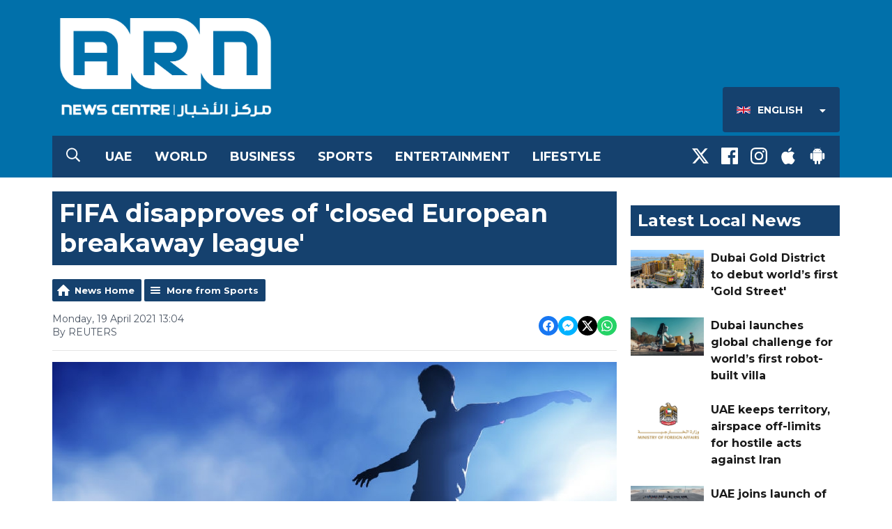

--- FILE ---
content_type: text/html; charset=UTF-8
request_url: https://www.arnnewscentre.ae/en/news/sports/fifa-disapproves-of-closed-european-breakaway-league/
body_size: 11375
content:
<!DOCTYPE HTML>

<!--[if lte IE 8]> <html class="ie8"  lang="en"> <![endif]-->
<!--[if gt IE 9]>  <html  lang="en"> <![endif]-->
<!--[if !IE]><!--><html  lang="en"><!--<![endif]-->


<head>
    <meta http-equiv="Content-Type" content="text/html; charset=utf-8">
<title>FIFA disapproves of &#039;closed European breakaway league&#039; - ARN News Centre- Trending News, Sports News, Business News, Dubai News, UAE News, Gulf, News, Latest news, Arab news, Sharjah News, Gulf News, Jobs in Dubai, Dubai Labour News, Khaleej News</title>
<meta name="description" content="FIFA said it disapproved of the proposed breakaway European Super League as it was outside of international football structures.">
<meta name="keywords" content="news,dubai,uae,uae news,dubai news, news radio, latest, breaking news, headlines, uae news, dubai breaking, story, stories, gulf news, khaleej times, sports, business, entertainment">
<meta name="robots" content="noodp, noydir">

<!-- Facebook -->
<meta property="og:url" content="https://www.arnnewscentre.ae/en/news/sports/fifa-disapproves-of-closed-european-breakaway-league/">
<meta property="og:title" content="FIFA disapproves of &#039;closed European breakaway league&#039;">
<meta property="og:image:url" content="https://mm.aiircdn.com/526/5dc689ba8d838.jpg">
<meta property="og:image:width" content="968">
<meta property="og:image:height" content="504">
<meta property="og:image:type" content="image/jpeg">
<meta property="og:description" content="FIFA said it disapproved of the proposed breakaway European Super League as it was outside of international football structures.">
<meta property="og:site_name" content="ARN News Centre">
<meta property="og:type" content="article">

<!-- X.com -->
<meta name="twitter:card" content="summary_large_image">
<meta name="twitter:title" content="FIFA disapproves of &#039;closed European breakaway league&#039;">
<meta name="twitter:description" content="FIFA said it disapproved of the proposed breakaway European Super League as it was outside of international football structures.">
<meta name="twitter:image" content="https://mm.aiircdn.com/526/5dc689ba8d838.jpg">
<meta name="twitter:site" content="@ARNNewsCentre">


<!-- Icons -->
<link rel="icon" href="https://mmo.aiircdn.com/265/5fa3dbdcad14f.png">
<link rel="apple-touch-icon" href="https://mmo.aiircdn.com/265/5fa3dbef22451.png">


<!-- Common CSS -->
<link type="text/css" href="https://c.aiircdn.com/fe/css/dist/afe-f98a36ef05.min.css" rel="stylesheet" media="screen">

<!-- Common JS -->
<script src="https://code.jquery.com/jquery-3.7.1.min.js"></script>
<script src="https://c.aiircdn.com/fe/js/dist/runtime.5b7a401a6565a36fd210.js"></script>
<script src="https://c.aiircdn.com/fe/js/dist/vendor.f6700a934cd0ca45fcf8.js"></script>
<script src="https://c.aiircdn.com/fe/js/dist/afe.10a5ff067c9b70ffe138.js"></script>

<script>
gm.properties = {"site_id":"526","page_id":null,"page_path_no_tll":"\/news\/sports\/fifa-disapproves-of-closed-european-breakaway-league\/","location_id":1,"location_slug":"en","content_location_slug":"en","content_location_id":1,"service_id":3944};
</script>

    <meta name="viewport" content="width=device-width, minimum-scale=1.0, initial-scale=1.0">
    <link rel="stylesheet" href="https://a.aiircdn.com/d/c/1848-femfqbzagstnqt.css" />
    <script src="https://a.aiircdn.com/d/j/1849-ixlrzezscariyk.js"></script>
    <link href="https://fonts.googleapis.com/css?family=Montserrat:400,400i,700,700i" rel="stylesheet">
<style>
    /*
    .is-loc--en .news-cat-block--34,
    .is-loc--en .news-cat-block--35,
    .is-loc--en .news-cat-block--36,
    .is-loc--en .news-cat-block--37,
    .is-loc--en .news-cat-block--38,
    .is-loc--ml .news-cat-block--34,
    .is-loc--ml .news-cat-block--35,
    .is-loc--ml .news-cat-block--36,
    .is-loc--ml .news-cat-block--37,
    .is-loc--ml .news-cat-block--38 {
        display: none;
    }
    
    .is-loc--ar .news-cat-block--11,
    .is-loc--ar .news-cat-block--13,
    .is-loc--ar .news-cat-block--12,
    .is-loc--ar .news-cat-block--14,
    .is-loc--ar .news-cat-block--15,
    .is-loc--ar .news-cat-block--27  {
        display: none;
    }
    */
</style>
<meta name="google-site-verification" content="GY_zCnMnSGlaD_Qs1Kto9AEwQpcnOgNKtItKZRl2K4Y" />

<style>
/*hide abstract on news category pages*/
.gm-news .gm-sec-description {
display: none;
} 
/*hide abstract on More from CATEGORY at the end of news articles*/
.gm-news-article .gm-sec-description {
display: none;
} 


/* News Article Page - remove Upper case transform */
.o-headline {
    text-transform: none!important;
}
</style>

<!-- Google Tag Manager -->
<script>(function(w,d,s,l,i){w[l]=w[l]||[];w[l].push({'gtm.start':
new Date().getTime(),event:'gtm.js'});var f=d.getElementsByTagName(s)[0],
j=d.createElement(s),dl=l!='dataLayer'?'&l='+l:'';j.async=true;j.src=
'https://www.googletagmanager.com/gtm.js?id='+i+dl;f.parentNode.insertBefore(j,f);
})(window,document,'script','dataLayer','GTM-KDLBL4V');</script>
<!-- End Google Tag Manager -->

<!-- ARN News Centre Cookie Consent --> 
<script src="//policy.cookiereports.com/bc613604_panel-en-gb.js"></script>
</head>
<body data-controller="ads" class="is-loc--en">

<div class="c-nav-overspill  js-top-nav  js-slide-move">
</div>

<div class="c-site-overlay  js-site-overlay"></div>

<div class="c-site-wrapper  js-slide-move">

    <div class="c-page-head-wrapper">

        <div class="c-page-head js-takeover-wrap">

            <div class="c-page-head__leaderboard">
                <div class="c-ad c-leaderboard">
                    <div class="gm-adpos" 
     data-ads-target="pos" 
     data-pos-id="6424" 
     id="ad-pos-6424"
 ></div>
                </div>
            </div>

            <div class="c-page-head__grid">

                <div class="c-page-head__logo">
                    <a href="/" class="c-logo"><span class="c-logo__text">ARN News Centre</span></a>
                </div>

                <div class="c-page-head__toggle">
                    <button class="c-nav-toggle  js-toggle-navigation" type="button">
                        <div class="c-nav-icon">
                            <i class="c-nav-toggle__line"></i><i class="c-nav-toggle__line"></i><i class="c-nav-toggle__line"></i>
                        </div>
                                                    <span class="c-nav-toggle__title">Menu</span>
                                            </button>
                </div>

                <div class="c-page-head__output">

                    


                    
                        <div class="c-page-head__locations js-locations-header-wrapper">
                            <div class="c-locations js-locations-header js-location-holder">
                                <button type="button" class="c-locations__button js-location-button">
                                    <span class="c-locations__label c-locations__label--en c-locations__label--with-icon">
                                        English
                                    </span>
                                    <svg class="c-locations__button__caret" width="9" height="5" viewBox="0 0 9 5" xmlns="http://www.w3.org/2000/svg"><path d="M.848 0h7.054c.237 0 .401.114.493.342.09.228.054.424-.11.588L4.758 4.457a.525.525 0 0 1-.766 0L.465.93C.3.766.265.57.355.342.447.114.611 0 .848 0z" fill="#FFF" fill-rule="evenodd"/></svg>
                                    
                                </button>

                                <ul class="o-list c-locations__list js-location-list">
                                    <li class="o-list__item c-locations__list-item"><a href="/ml/" data-id="3" data-slug="ml" class="c-locations__link">

                                        <span class="c-locations__label c-locations__label--ml c-locations__label--with-icon">
                                            Malayalam
                                        </span>
                                        </a>
                                    </li><li class="o-list__item c-locations__list-item"><a href="/ar/" data-id="2" data-slug="ar" class="c-locations__link">

                                        <span class="c-locations__label c-locations__label--ar c-locations__label--with-icon">
                                            العربية (Arabic)
                                        </span>
                                        </a>
                                    </li>
                                </ul>
                            </div>
                        </div>
                                        
                </div>

            </div>

            <div class="c-nav-primary-wrapper">

                                    <button type="button" class="c-search-toggle  js-search-toggle">
                        <svg width="20" height="21" viewBox="0 0 20 21" xmlns="http://www.w3.org/2000/svg"><path d="M19.883 18.82a.422.422 0 0 1 .117.313c0 .13-.04.247-.117.351l-.899.86a.486.486 0 0 1-.351.156.371.371 0 0 1-.313-.156l-4.765-4.727a.52.52 0 0 1-.118-.312v-.547a8.392 8.392 0 0 1-2.46 1.465 7.856 7.856 0 0 1-2.852.527c-1.484 0-2.845-.365-4.082-1.094a8.209 8.209 0 0 1-2.95-2.949C.366 11.47 0 10.109 0 8.625S.365 5.78 1.094 4.543a8.209 8.209 0 0 1 2.949-2.95C5.28.866 6.641.5 8.125.5s2.845.365 4.082 1.094a8.209 8.209 0 0 1 2.95 2.949c.728 1.237 1.093 2.598 1.093 4.082 0 .99-.176 1.94-.527 2.852a8.392 8.392 0 0 1-1.465 2.46h.547c.13 0 .234.04.312.118l4.766 4.765zM8.125 14.875c1.12 0 2.161-.28 3.125-.84a6.206 6.206 0 0 0 2.285-2.285c.56-.964.84-2.005.84-3.125s-.28-2.161-.84-3.125a6.206 6.206 0 0 0-2.285-2.285 6.114 6.114 0 0 0-3.125-.84c-1.12 0-2.161.28-3.125.84A6.206 6.206 0 0 0 2.715 5.5a6.114 6.114 0 0 0-.84 3.125c0 1.12.28 2.161.84 3.125A6.206 6.206 0 0 0 5 14.035c.964.56 2.005.84 3.125.84z" fill="#FFF" fill-rule="evenodd"/></svg>
                        <span class="u-access">Toggle Search Visibility</span>
                    </button>
                
                <div class="js-nav-primary-wrapper">
                    <nav class="c-nav-primary js-nav-primary">
                                                    <h2 class="hide"><a href="/">Navigation</a></h2>
                        
                        <ul class="global-nav-top"><li class="nav--local "><div><a href="/en/news/uae/">
                    UAE
                </a></div></li><li class="nav--world "><div><a href="/en/news/international/">
                    World
                </a></div></li><li class="nav--business "><div><a href="/en/news/business/">
                    Business
                </a></div></li><li class="nav--sports "><div><a href="/en/news/sports/">
                    Sports
                </a></div></li><li class="nav--entertainment "><div><a href="/en/news/entertainment/">
                    Entertainment
                </a></div></li><li class="nav--lifestyle "><div><a href="https://www.arnnewscentre.ae/news/lifestyle/">
                    Lifestyle
                </a></div></li></ul>
                    </nav>
                </div>

                <div class="c-nav-social">
                    <ul class="o-list-inline">

                                                    <li class="o-list-inline__item">
                                <a class="c-nav-social__item" href="https://twitter.com/ARNNewsCentre" target="_blank">
                                    <svg class="c-nav-social__icon" viewBox="0 0 24 24" xmlns="http://www.w3.org/2000/svg"><title>X</title><path d="M18.901 1.153h3.68l-8.04 9.19L24 22.846h-7.406l-5.8-7.584-6.638 7.584H.474l8.6-9.83L0 1.154h7.594l5.243 6.932ZM17.61 20.644h2.039L6.486 3.24H4.298Z"/></svg>
                                </a>
                            </li>
                        
                                                    <li class="o-list-inline__item">
                                <a class="c-nav-social__item" href="https://www.facebook.com/ARNNewsCentre/" target="_blank">
                                    <svg class="c-nav-social__icon" aria-labelledby="simpleicons-facebook-icon" role="img" viewBox="0 0 24 24" xmlns="http://www.w3.org/2000/svg"><title id="simpleicons-facebook-icon">Facebook icon</title><path d="M22.676 0H1.324C.593 0 0 .593 0 1.324v21.352C0 23.408.593 24 1.324 24h11.494v-9.294H9.689v-3.621h3.129V8.41c0-3.099 1.894-4.785 4.659-4.785 1.325 0 2.464.097 2.796.141v3.24h-1.921c-1.5 0-1.792.721-1.792 1.771v2.311h3.584l-.465 3.63H16.56V24h6.115c.733 0 1.325-.592 1.325-1.324V1.324C24 .593 23.408 0 22.676 0"/></svg>
                                </a>
                            </li>
                        
                                                    <li class="o-list-inline__item">
                                <a class="c-nav-social__item" href="https://www.instagram.com/arnnewscentre/" target="_blank">
                                    <svg class="c-nav-social__icon" aria-labelledby="simpleicons-instagram-icon" role="img" viewBox="0 0 24 24" xmlns="http://www.w3.org/2000/svg"><title id="simpleicons-facebook-icon">Instagram icon</title><path d="M12 0C8.74 0 8.333.015 7.053.072 5.775.132 4.905.333 4.14.63c-.789.306-1.459.717-2.126 1.384S.935 3.35.63 4.14C.333 4.905.131 5.775.072 7.053.012 8.333 0 8.74 0 12s.015 3.667.072 4.947c.06 1.277.261 2.148.558 2.913.306.788.717 1.459 1.384 2.126.667.666 1.336 1.079 2.126 1.384.766.296 1.636.499 2.913.558C8.333 23.988 8.74 24 12 24s3.667-.015 4.947-.072c1.277-.06 2.148-.262 2.913-.558.788-.306 1.459-.718 2.126-1.384.666-.667 1.079-1.335 1.384-2.126.296-.765.499-1.636.558-2.913.06-1.28.072-1.687.072-4.947s-.015-3.667-.072-4.947c-.06-1.277-.262-2.149-.558-2.913-.306-.789-.718-1.459-1.384-2.126C21.319 1.347 20.651.935 19.86.63c-.765-.297-1.636-.499-2.913-.558C15.667.012 15.26 0 12 0zm0 2.16c3.203 0 3.585.016 4.85.071 1.17.055 1.805.249 2.227.415.562.217.96.477 1.382.896.419.42.679.819.896 1.381.164.422.36 1.057.413 2.227.057 1.266.07 1.646.07 4.85s-.015 3.585-.074 4.85c-.061 1.17-.256 1.805-.421 2.227-.224.562-.479.96-.899 1.382-.419.419-.824.679-1.38.896-.42.164-1.065.36-2.235.413-1.274.057-1.649.07-4.859.07-3.211 0-3.586-.015-4.859-.074-1.171-.061-1.816-.256-2.236-.421-.569-.224-.96-.479-1.379-.899-.421-.419-.69-.824-.9-1.38-.165-.42-.359-1.065-.42-2.235-.045-1.26-.061-1.649-.061-4.844 0-3.196.016-3.586.061-4.861.061-1.17.255-1.814.42-2.234.21-.57.479-.96.9-1.381.419-.419.81-.689 1.379-.898.42-.166 1.051-.361 2.221-.421 1.275-.045 1.65-.06 4.859-.06l.045.03zm0 3.678c-3.405 0-6.162 2.76-6.162 6.162 0 3.405 2.76 6.162 6.162 6.162 3.405 0 6.162-2.76 6.162-6.162 0-3.405-2.76-6.162-6.162-6.162zM12 16c-2.21 0-4-1.79-4-4s1.79-4 4-4 4 1.79 4 4-1.79 4-4 4zm7.846-10.405c0 .795-.646 1.44-1.44 1.44-.795 0-1.44-.646-1.44-1.44 0-.794.646-1.439 1.44-1.439.793-.001 1.44.645 1.44 1.439z"></path></svg>
                                </a>
                            </li>
                        
                        
                        
                                                    <li class="o-list-inline__item">
                                <a class="c-nav-social__item" href="https://itunes.apple.com/ae/app/arn-news-centre/id1004993999?mt=8" target="_blank">

                                    <svg class="c-nav-social__icon" aria-labelledby="simpleicons-apple-icon" role="img" viewBox="0 0 24 24" xmlns="http://www.w3.org/2000/svg"><title id="simpleicons-apple-icon">Apple icon</title><path d="M7.078 23.55c-.473-.316-.893-.703-1.244-1.15-.383-.463-.738-.95-1.064-1.454-.766-1.12-1.365-2.345-1.78-3.636-.5-1.502-.743-2.94-.743-4.347 0-1.57.34-2.94 1.002-4.09.49-.9 1.22-1.653 2.1-2.182.85-.53 1.84-.82 2.84-.84.35 0 .73.05 1.13.15.29.08.64.21 1.07.37.55.21.85.34.95.37.32.12.59.17.8.17.16 0 .39-.05.645-.13.145-.05.42-.14.81-.31.386-.14.692-.26.935-.35.37-.11.728-.21 1.05-.26.39-.06.777-.08 1.148-.05.71.05 1.36.2 1.94.42 1.02.41 1.843 1.05 2.457 1.96-.26.16-.5.346-.725.55-.487.43-.9.94-1.23 1.505-.43.77-.65 1.64-.644 2.52.015 1.083.29 2.035.84 2.86.387.6.904 1.114 1.534 1.536.31.21.582.355.84.45-.12.375-.252.74-.405 1.1-.347.807-.76 1.58-1.25 2.31-.432.63-.772 1.1-1.03 1.41-.402.48-.79.84-1.18 1.097-.43.285-.935.436-1.452.436-.35.015-.7-.03-1.034-.127-.29-.095-.576-.202-.856-.323-.293-.134-.596-.248-.905-.34-.38-.1-.77-.148-1.164-.147-.4 0-.79.05-1.16.145-.31.088-.61.196-.907.325-.42.175-.695.29-.855.34-.324.096-.656.154-.99.175-.52 0-1.004-.15-1.486-.45zm6.854-18.46c-.68.34-1.326.484-1.973.436-.1-.646 0-1.31.27-2.037.24-.62.56-1.18 1-1.68.46-.52 1.01-.95 1.63-1.26.66-.34 1.29-.52 1.89-.55.08.68 0 1.35-.25 2.07-.228.64-.568 1.23-1 1.76-.435.52-.975.95-1.586 1.26z"/></svg>
                                </a>
                            </li>
                        
                                                    <li class="o-list-inline__item">
                                <a class="c-nav-social__item" href="https://play.google.com/store/apps/details?id=com.arn.arnnews&amp;hl=en" target="_blank">
                                    <svg class="c-nav-social__icon" aria-labelledby="simpleicons-android-icon" role="img" viewBox="0 0 24 24" xmlns="http://www.w3.org/2000/svg"><title id="simpleicons-android-icon">Android icon</title><path d="M22.146 9.227c0-.815-.658-1.478-1.476-1.478s-1.48.66-1.48 1.48v6.19c0 .81.663 1.48 1.483 1.48.814 0 1.476-.67 1.476-1.48v-6.2h-.01zM5.393 8.032l.004 9.6c0 .885.704 1.59 1.573 1.59h1.063v3.28c0 .82.66 1.482 1.47 1.482s1.467-.66 1.48-1.468v-3.28h1.993v3.28c0 .823.66 1.483 1.47 1.483.823 0 1.482-.66 1.482-1.49v-3.28h1.078c.87 0 1.573-.71 1.573-1.578v-9.63L5.35 8.03l.04.002zm9.648-2.93c-.31 0-.56-.25-.56-.56 0-.305.25-.558.56-.56.31 0 .56.255.56.56 0 .31-.25.56-.56.56m-6.06 0c-.31 0-.56-.25-.56-.56 0-.307.25-.558.56-.558.31 0 .56.255.56.57s-.252.567-.57.567m6.29-2.9L16.29.33c.06-.105.014-.226-.076-.285C16.11 0 15.99.03 15.93.135l-1.05 1.9c-.868-.405-1.856-.63-2.89-.63s-2.018.215-2.892.603L8.064.105c-.053-.098-.18-.135-.278-.08-.1.045-.136.18-.08.27l1.03 1.875c-2.03 1.047-3.4 3.04-3.4 5.33h13.328c0-2.29-1.368-4.283-3.396-5.33M3.33 7.742c-.817 0-1.48.665-1.48 1.483v6.192c0 .82.664 1.48 1.484 1.48.814 0 1.477-.66 1.477-1.48v-6.19c0-.815-.66-1.478-1.47-1.478"/></svg>
                                </a>
                            </li>
                                            </ul>
                </div>
            </div>
        </div>
    </div>

            <div class="c-search  js-search">
            <h2 class="hide">Search ARN News Centre</h2>
            <form class="o-wrapper  c-search__form" action="/searchresults/" method="get">
                <label class="c-search__label  hide"  for="search">Search</label>
                <input class="c-search__input  js-search__input" type="text" name="q" placeholder="Search" id="search" />
                <button class="c-btn  c-search__submit" type="submit">Search</button>
            </form>
        </div>
    
    <div class="c-page-main">

        <div class="o-wrapper">
            <div class="dv-grid">
                <div class="dv-grid__item dv-grid__item--flex-300">

                    <h1 class="o-headline">FIFA disapproves of 'closed European breakaway league'</h1>

                                            
                    
                    <div class="s-page  u-mb">
<div class="gm-news-article aiir-c-news-article">

            <ul class="gm-actions">
            <li>
                <a href="/en/news/" class="icon icon-home">News Home</a>
            </li>
            <li>
                <a href="/en/news/sports/" class="icon icon-list">More from Sports</a>
            </li>
        </ul>
    
    <article class="gm-group"
                >

        <div class="aiir-c-news-extra">
            <div class="aiir-c-news-extra__meta">
                <p class="aiir-c-news-extra__timestamp">
                    Monday, 19 April 2021 13:04
                </p>

                                    <p class="aiir-c-news-extra__author">
                        By REUTERS
                                            </p>
                            </div>

            
<div class="aiir-share--floated">
    <ul class="aiir-share__list aiir-share__list--floated">
        <li class="aiir-share__item aiir-share__item--floated">
            <a href="https://www.facebook.com/sharer/sharer.php?u=https%3A%2F%2Fwww.arnnewscentre.ae%2Fen%2Fnews%2Fsports%2Ffifa-disapproves-of-closed-european-breakaway-league%2F" 
               class="aiir-share__link aiir-share__link--facebook" 
               data-controller="popup"
               data-action="click->popup#open"
               data-popup-size-param="550x500"
               target="_blank">
                <span class="access">Share on Facebook</span>
                <svg class="aiir-share__icon aiir-share__icon--floated" viewBox="0 0 24 24" xmlns="http://www.w3.org/2000/svg" fill-rule="evenodd" clip-rule="evenodd" stroke-linejoin="round"><path d="M23.9981 11.9991C23.9981 5.37216 18.626 0 11.9991 0C5.37216 0 0 5.37216 0 11.9991C0 17.9882 4.38789 22.9522 10.1242 23.8524V15.4676H7.07758V11.9991H10.1242V9.35553C10.1242 6.34826 11.9156 4.68714 14.6564 4.68714C15.9692 4.68714 17.3424 4.92149 17.3424 4.92149V7.87439H15.8294C14.3388 7.87439 13.8739 8.79933 13.8739 9.74824V11.9991H17.2018L16.6698 15.4676H13.8739V23.8524C19.6103 22.9522 23.9981 17.9882 23.9981 11.9991Z"></path></svg>
            </a>
        </li>
        <li class="aiir-share__item aiir-share__item--floated aiir-share__item--mobile-only">
            <a href="fb-messenger://share?link=https%3A%2F%2Fwww.arnnewscentre.ae%2Fen%2Fnews%2Fsports%2Ffifa-disapproves-of-closed-european-breakaway-league%2F" 
               class="aiir-share__link aiir-share__link--messenger">
                <span class="access">Share on Messenger</span>
                <svg class="aiir-share__icon aiir-share__icon--floated" viewBox="0 0 16 16" xmlns="http://www.w3.org/2000/svg" fill-rule="evenodd" clip-rule="evenodd" stroke-linejoin="round" stroke-miterlimit="1.414"><path d="M8 0C3.582 0 0 3.316 0 7.407c0 2.332 1.163 4.41 2.98 5.77V16l2.725-1.495c.727.2 1.497.31 2.295.31 4.418 0 8-3.317 8-7.408C16 3.317 12.418 0 8 0zm.795 9.975L6.758 7.802 2.783 9.975l4.372-4.642 2.087 2.173 3.926-2.173-4.373 4.642z" fill-rule="nonzero"></path></svg>
            </a>
        </li>
        <li class="aiir-share__item aiir-share__item--floated aiir-share__item--desktop-only">
            <a href="http://www.facebook.com/dialog/send?&app_id=1850503301852189&link=https%3A%2F%2Fwww.arnnewscentre.ae%2Fen%2Fnews%2Fsports%2Ffifa-disapproves-of-closed-european-breakaway-league%2F&redirect_uri=https%3A%2F%2Fwww.arnnewscentre.ae%2Fen%2Fnews%2Fsports%2Ffifa-disapproves-of-closed-european-breakaway-league%2F&display=popup" 
               class="aiir-share__link aiir-share__link--messenger" 
               data-controller="popup"
               data-action="click->popup#open"
               data-popup-size-param="645x580"
               target="_blank">
                <span class="access">Share on Messenger</span>
                <svg class="aiir-share__icon aiir-share__icon--floated" viewBox="0 0 16 16" xmlns="http://www.w3.org/2000/svg" fill-rule="evenodd" clip-rule="evenodd" stroke-linejoin="round" stroke-miterlimit="1.414"><path d="M8 0C3.582 0 0 3.316 0 7.407c0 2.332 1.163 4.41 2.98 5.77V16l2.725-1.495c.727.2 1.497.31 2.295.31 4.418 0 8-3.317 8-7.408C16 3.317 12.418 0 8 0zm.795 9.975L6.758 7.802 2.783 9.975l4.372-4.642 2.087 2.173 3.926-2.173-4.373 4.642z" fill-rule="nonzero"></path></svg>
            </a>
        </li>
        <li class="aiir-share__item aiir-share__item--floated">
            <a href="https://twitter.com/intent/tweet?url=https%3A%2F%2Fwww.arnnewscentre.ae%2Fen%2Fnews%2Fsports%2Ffifa-disapproves-of-closed-european-breakaway-league%2F&text=FIFA+disapproves+of+%27closed+European+breakaway+league%27" 
            class="aiir-share__link aiir-share__link--twitter" 
            data-controller="popup"
            data-action="click->popup#open"
            data-popup-size-param="550x400"
            target="_blank">
                <span class="access">Share on X</span>
                <svg class="aiir-share__icon aiir-share__icon--floated" role="img" viewBox="0 0 24 24" xmlns="http://www.w3.org/2000/svg"><path d="M18.901 1.153h3.68l-8.04 9.19L24 22.846h-7.406l-5.8-7.584-6.638 7.584H.474l8.6-9.83L0 1.154h7.594l5.243 6.932ZM17.61 20.644h2.039L6.486 3.24H4.298Z"/></svg>
            </a>
        </li>
         <li class="aiir-share__item aiir-share__item--floated">
            <a href="https://wa.me/?text=https%3A%2F%2Fwww.arnnewscentre.ae%2Fen%2Fnews%2Fsports%2Ffifa-disapproves-of-closed-european-breakaway-league%2F" 
               class="aiir-share__link aiir-share__link--whatsapp" 
               data-action="share/whatsapp/share">
                <span class="access">Share on Whatsapp</span>
                <svg class="aiir-share__icon aiir-share__icon--floated" viewBox="0 0 16 16" xmlns="http://www.w3.org/2000/svg" fill-rule="evenodd" clip-rule="evenodd" stroke-linejoin="round" stroke-miterlimit="1.414"><path d="M11.665 9.588c-.2-.1-1.177-.578-1.36-.644-.182-.067-.315-.1-.448.1-.132.197-.514.643-.63.775-.116.13-.232.14-.43.05-.2-.1-.842-.31-1.602-.99-.592-.53-.99-1.18-1.107-1.38-.116-.2-.013-.31.087-.41.09-.09.2-.23.3-.35.098-.12.13-.2.198-.33.066-.14.033-.25-.017-.35-.05-.1-.448-1.08-.614-1.47-.16-.39-.325-.34-.448-.34-.115-.01-.248-.01-.38-.01-.134 0-.35.05-.532.24-.182.2-.696.68-.696 1.65s.713 1.91.812 2.05c.1.13 1.404 2.13 3.4 2.99.476.2.846.32 1.136.42.476.15.91.13 1.253.08.383-.06 1.178-.48 1.344-.95.17-.47.17-.86.12-.95-.05-.09-.18-.14-.38-.23M8.04 14.5h-.01c-1.18 0-2.35-.32-3.37-.92l-.24-.143-2.5.65.67-2.43-.16-.25c-.66-1.05-1.01-2.26-1.01-3.506 0-3.63 2.97-6.59 6.628-6.59 1.77 0 3.43.69 4.68 1.94 1.25 1.24 1.94 2.9 1.94 4.66-.003 3.63-2.973 6.59-6.623 6.59M13.68 2.3C12.16.83 10.16 0 8.03 0 3.642 0 .07 3.556.067 7.928c0 1.397.366 2.76 1.063 3.964L0 16l4.223-1.102c1.164.63 2.474.964 3.807.965h.004c4.39 0 7.964-3.557 7.966-7.93 0-2.117-.827-4.11-2.33-5.608"></path></svg>
            </a>
        </li>
    </ul>
</div>
        </div>

                    <figure class="aiir-c-news-figure ">
                <img class="aiir-c-news-figure__image" src="https://mm.aiircdn.com/526/5dc689ba8d838.jpg" alt="" />
                                    <figcaption class="aiir-c-news-figure__caption">iStock (illustration)</figcaption>
                            </figure>
        
        <p class="aiir-c-news-article__abstract">
            FIFA said it disapproved of the proposed breakaway European Super League as it was outside of international football structures.
        </p>

        <p>In a move that has drawn widespread criticism from European federations to prime ministers, 12 of Europe&#39;s top clubs announced they were launching a breakaway European Super League.</p>

<p>Six English Premier League clubs will join AC Milan, Atletico Madrid, Barcelona, Inter Milan, Juventus and Real Madrid in setting up a league in direct competition to the UEFA Champions League.</p>

<p>European football&#39;s governing body UEFA have expressed their disapproval, claiming players participating in the Super League could be &quot;banned from all UEFA and FIFA competitions, European or International level&quot;.</p>

<p>FIFA also condemned the proposals.&quot;FIFA can only express its disapproval to a &quot;closed European breakaway league&quot; outside of the international football structures and not respecting the aforementioned principles,&quot; it said in a statement.</p>

<p>&quot;FIFA always stands for unity in world football and calls on all parties involved in heated discussions to engage in calm, constructive and balanced dialogue for the good of the game and in the spirit of solidarity and fair play.</p>

<p>&quot;We will, of course, do whatever is necessary to contribute to a harmonised way forward in the overall interests of football.&quot;</p>

<p><img alt="" src="https://mm.aiircdn.com/526/5dc94976816fc.jpg" style="" /></p>

        
        
    </article>

    
<div class="aiir-share">
    <h2 class="aiir-share__header">Share</h2>
    <ul class="aiir-share__list">
        <li class="aiir-share__item">
            <a href="https://www.facebook.com/sharer/sharer.php?u=https%3A%2F%2Fwww.arnnewscentre.ae%2Fen%2Fnews%2Fsports%2Ffifa-disapproves-of-closed-european-breakaway-league%2F" 
               class="aiir-share__link aiir-share__link--facebook" 
               data-controller="popup"
               data-action="click->popup#open"
               data-popup-size-param="550x500"
               target="_blank">
                <span class="access">Share on Facebook</span>
                <svg class="aiir-share__icon" viewBox="0 0 24 24" xmlns="http://www.w3.org/2000/svg" fill-rule="evenodd" clip-rule="evenodd" stroke-linejoin="round"><path d="M23.9981 11.9991C23.9981 5.37216 18.626 0 11.9991 0C5.37216 0 0 5.37216 0 11.9991C0 17.9882 4.38789 22.9522 10.1242 23.8524V15.4676H7.07758V11.9991H10.1242V9.35553C10.1242 6.34826 11.9156 4.68714 14.6564 4.68714C15.9692 4.68714 17.3424 4.92149 17.3424 4.92149V7.87439H15.8294C14.3388 7.87439 13.8739 8.79933 13.8739 9.74824V11.9991H17.2018L16.6698 15.4676H13.8739V23.8524C19.6103 22.9522 23.9981 17.9882 23.9981 11.9991Z"></path></svg>
            </a>
        </li>
        <li class="aiir-share__item aiir-share__item--mobile-only">
            <a href="fb-messenger://share?link=https%3A%2F%2Fwww.arnnewscentre.ae%2Fen%2Fnews%2Fsports%2Ffifa-disapproves-of-closed-european-breakaway-league%2F" 
               class="aiir-share__link aiir-share__link--messenger">
                <span class="access">Share on Messenger</span>
                <svg class="aiir-share__icon" viewBox="0 0 16 16" xmlns="http://www.w3.org/2000/svg" fill-rule="evenodd" clip-rule="evenodd" stroke-linejoin="round" stroke-miterlimit="1.414"><path d="M8 0C3.582 0 0 3.316 0 7.407c0 2.332 1.163 4.41 2.98 5.77V16l2.725-1.495c.727.2 1.497.31 2.295.31 4.418 0 8-3.317 8-7.408C16 3.317 12.418 0 8 0zm.795 9.975L6.758 7.802 2.783 9.975l4.372-4.642 2.087 2.173 3.926-2.173-4.373 4.642z" fill-rule="nonzero"></path></svg>
            </a>
        </li>
        <li class="aiir-share__item aiir-share__item--desktop-only">
            <a href="http://www.facebook.com/dialog/send?&app_id=1850503301852189&link=https%3A%2F%2Fwww.arnnewscentre.ae%2Fen%2Fnews%2Fsports%2Ffifa-disapproves-of-closed-european-breakaway-league%2F&redirect_uri=https%3A%2F%2Fwww.arnnewscentre.ae%2Fen%2Fnews%2Fsports%2Ffifa-disapproves-of-closed-european-breakaway-league%2F&display=popup" 
               class="aiir-share__link aiir-share__link--messenger" 
               data-controller="popup"
               data-action="click->popup#open"
               data-popup-size-param="645x580"
               target="_blank">
                <span class="access">Share on Messenger</span>
                <svg class="aiir-share__icon" viewBox="0 0 16 16" xmlns="http://www.w3.org/2000/svg" fill-rule="evenodd" clip-rule="evenodd" stroke-linejoin="round" stroke-miterlimit="1.414"><path d="M8 0C3.582 0 0 3.316 0 7.407c0 2.332 1.163 4.41 2.98 5.77V16l2.725-1.495c.727.2 1.497.31 2.295.31 4.418 0 8-3.317 8-7.408C16 3.317 12.418 0 8 0zm.795 9.975L6.758 7.802 2.783 9.975l4.372-4.642 2.087 2.173 3.926-2.173-4.373 4.642z" fill-rule="nonzero"></path></svg>
            </a>
        </li>
        <li class="aiir-share__item">
            <a href="https://twitter.com/intent/tweet?url=https%3A%2F%2Fwww.arnnewscentre.ae%2Fen%2Fnews%2Fsports%2Ffifa-disapproves-of-closed-european-breakaway-league%2F&text=FIFA+disapproves+of+%27closed+European+breakaway+league%27" 
            class="aiir-share__link aiir-share__link--twitter" 
            data-controller="popup"
            data-action="click->popup#open"
            data-popup-size-param="550x400"
            target="_blank">
                <span class="access">Share on X</span>
                <svg class="aiir-share__icon" role="img" viewBox="0 0 24 24" xmlns="http://www.w3.org/2000/svg"><path d="M18.901 1.153h3.68l-8.04 9.19L24 22.846h-7.406l-5.8-7.584-6.638 7.584H.474l8.6-9.83L0 1.154h7.594l5.243 6.932ZM17.61 20.644h2.039L6.486 3.24H4.298Z"/></svg>
            </a>
        </li>
         <li class="aiir-share__item">
            <a href="https://wa.me/?text=https%3A%2F%2Fwww.arnnewscentre.ae%2Fen%2Fnews%2Fsports%2Ffifa-disapproves-of-closed-european-breakaway-league%2F" 
               class="aiir-share__link aiir-share__link--whatsapp" 
               data-action="share/whatsapp/share">
                <span class="access">Share on Whatsapp</span>
                <svg class="aiir-share__icon" viewBox="0 0 16 16" xmlns="http://www.w3.org/2000/svg" fill-rule="evenodd" clip-rule="evenodd" stroke-linejoin="round" stroke-miterlimit="1.414"><path d="M11.665 9.588c-.2-.1-1.177-.578-1.36-.644-.182-.067-.315-.1-.448.1-.132.197-.514.643-.63.775-.116.13-.232.14-.43.05-.2-.1-.842-.31-1.602-.99-.592-.53-.99-1.18-1.107-1.38-.116-.2-.013-.31.087-.41.09-.09.2-.23.3-.35.098-.12.13-.2.198-.33.066-.14.033-.25-.017-.35-.05-.1-.448-1.08-.614-1.47-.16-.39-.325-.34-.448-.34-.115-.01-.248-.01-.38-.01-.134 0-.35.05-.532.24-.182.2-.696.68-.696 1.65s.713 1.91.812 2.05c.1.13 1.404 2.13 3.4 2.99.476.2.846.32 1.136.42.476.15.91.13 1.253.08.383-.06 1.178-.48 1.344-.95.17-.47.17-.86.12-.95-.05-.09-.18-.14-.38-.23M8.04 14.5h-.01c-1.18 0-2.35-.32-3.37-.92l-.24-.143-2.5.65.67-2.43-.16-.25c-.66-1.05-1.01-2.26-1.01-3.506 0-3.63 2.97-6.59 6.628-6.59 1.77 0 3.43.69 4.68 1.94 1.25 1.24 1.94 2.9 1.94 4.66-.003 3.63-2.973 6.59-6.623 6.59M13.68 2.3C12.16.83 10.16 0 8.03 0 3.642 0 .07 3.556.067 7.928c0 1.397.366 2.76 1.063 3.964L0 16l4.223-1.102c1.164.63 2.474.964 3.807.965h.004c4.39 0 7.964-3.557 7.966-7.93 0-2.117-.827-4.11-2.33-5.608"></path></svg>
            </a>
        </li>
    </ul>
</div>

    <div data-nosnippet>
                    <div>
                <p><img alt="" src="https://mmo.aiircdn.com/265/67d3fb9ca1fd8.png" style="" /></p>
            </div>
        
                    <h2>More from Sports</h2>

            <ul class="gm-sec divide-rows" data-grid-threshold="400"
                                >
                                        <li>
        <a class="gm-sec-title" href="/en/news/sports/alcaraz-tames-de-minaur-to-reach-australian-open-semi-finals/">
            <img class="gm-sec-img "
                 src="https://mmo.aiircdn.com/265/6978b0e1e268d.jpg"
                 alt=""
            />
            Alcaraz tames De Minaur to reach Australian Open semi-finals
        </a>
        <div class="gm-sec-text">
                                        <p class="gm-sec-description">
                    Carlos Alcaraz charged into the Australian Open semi-finals for the first time in his career with a dominant 7-5 6-2 6-1 victory over local favourite Alex de Minaur on Tuesday, keeping his bid for a career Grand Slam alive at Melbourne Park.
                </p>
                    </div>
    </li>

                                        <li>
        <a class="gm-sec-title" href="/en/news/sports/lacklustre-gauff-dumped-out-by-svitolina-in-australian-open-quarters/">
            <img class="gm-sec-img "
                 src="https://mmo.aiircdn.com/265/6978899a638af.jpg"
                 alt=""
            />
            Lacklustre Gauff dumped out by Svitolina in Australian Open quarters
        </a>
        <div class="gm-sec-text">
                                        <p class="gm-sec-description">
                    Coco Gauff&#039;s bid for a third Grand Slam title went up in smoke at the Australian Open quarter-finals with a 6-1 6-2 defeat by Ukrainian Elina Svitolina on Tuesday, after the third seed endured a nightmare on serve.
                </p>
                    </div>
    </li>

                                        <li>
        <a class="gm-sec-title" href="/en/news/sports/dubai-basketball-win-14th-straight-aba-league-game/">
            <img class="gm-sec-img "
                 src="https://mmo.aiircdn.com/265/6978af454c76d.jpg"
                 alt=""
            />
            Dubai Basketball win 14th straight ABA League game
        </a>
        <div class="gm-sec-text">
                                        <p class="gm-sec-description">
                    Dubai Basketball maintained full control of their ABA League campaign with a home win over FMP, taking the Round 16 game at the Coca-Cola Arena by a score of 98:82.
                </p>
                    </div>
    </li>

                                        <li>
        <a class="gm-sec-title" href="/en/news/sports/zverev-downs-tien-to-secure-semi-final-slot/">
            <img class="gm-sec-img "
                 src="https://mmo.aiircdn.com/265/69785cebeb4dc.jpg"
                 alt=""
            />
            Zverev downs Tien to secure semi-final slot
        </a>
        <div class="gm-sec-text">
                                        <p class="gm-sec-description">
                    Germany&#039;s Alexander Zverev remained on track for a return to the Australian Open final after beating American Learner Tien 6-3 6-7(5) 6-1 7-6(3) in the Melbourne Park quarter-finals on Tuesday.
                </p>
                    </div>
    </li>

                                        <li>
        <a class="gm-sec-title" href="/en/news/sports/dominant-sabalenka-brushes-aside-teenager-jovic-to-reach-semis/">
            <img class="gm-sec-img "
                 src="https://mmo.aiircdn.com/265/69782ba884dfa.jpg"
                 alt=""
            />
            Dominant Sabalenka brushes aside teenager Jovic to reach semis
        </a>
        <div class="gm-sec-text">
                                        <p class="gm-sec-description">
                    Aryna Sabalenka has handed 18-year-old American Iva Jovic a comprehensive 6-3 6-0 defeat at a sweltering Melbourne Park on Tuesday to remain on course for a third Australian Open title in four years.
                </p>
                    </div>
    </li>

                            </ul>
        
        
    </div>

</div>

<script type="application/ld+json">
{"@context":"http:\/\/schema.org","@type":"Article","name":"FIFA disapproves of 'closed European breakaway league'","description":"FIFA said it disapproved of the proposed breakaway European Super League as it was outside of international football structures.","articleBody":"<p>In a move that has drawn widespread criticism from European federations to prime ministers, 12 of Europe&#39;s top clubs announced they were launching a breakaway European Super League.<\/p>\n\n<p>Six English Premier League clubs will join AC Milan, Atletico Madrid, Barcelona, Inter Milan, Juventus and Real Madrid in setting up a league in direct competition to the UEFA Champions League.<\/p>\n\n<p>European football&#39;s governing body UEFA have expressed their disapproval, claiming players participating in the Super League could be &quot;banned from all UEFA and FIFA competitions, European or International level&quot;.<\/p>\n\n<p>FIFA also condemned the proposals.&quot;FIFA can only express its disapproval to a &quot;closed European breakaway league&quot; outside of the international football structures and not respecting the aforementioned principles,&quot; it said in a statement.<\/p>\n\n<p>&quot;FIFA always stands for unity in world football and calls on all parties involved in heated discussions to engage in calm, constructive and balanced dialogue for the good of the game and in the spirit of solidarity and fair play.<\/p>\n\n<p>&quot;We will, of course, do whatever is necessary to contribute to a harmonised way forward in the overall interests of football.&quot;<\/p>\n\n<p><img alt=\"\" src=\"https:\/\/mm.aiircdn.com\/526\/5dc94976816fc.jpg\" style=\"\" \/><\/p>","image":"https:\/\/mm.aiircdn.com\/526\/5dc689ba8d838.jpg","datePublished":"2021-04-19T09:04:20+00:00","url":"https:\/\/www.arnnewscentre.ae\/en\/news\/sports\/fifa-disapproves-of-closed-european-breakaway-league\/","publisher":{"@type":"Organization","name":"ARN News Centre"},"headline":"FIFA disapproves of 'closed European breakaway league'","author":{"@type":"Person","name":"REUTERS"}}
</script>
</div>

                    

                </div><!--
             --><div class="dv-grid__item dv-grid__item--fix-300">

                    <div class="c-page-main__secondary">

                        <div class="c-ad c-mpu">
                            <div class="gm-adpos" 
     data-ads-target="pos" 
     data-pos-id="6425" 
     id="ad-pos-6425"
 ></div>
                        </div><div class="o-content-block  tb-news">
    
	    <h2 class="o-headline"><a href="/en/news/" class="o-headline__main">Latest Local News</a></h2>
        
    <div class="o-content-block__inner">

        
        <ul class="gm-sec"  
             data-grid-threshold="400"
            
                        data-mode="0" >

                        
            <li class="c-pod">
                                <a href="/en/news/uae/dubai-gold-district-to-debut-worlds-first-gold-street/" class="c-pod__link" tabindex="-1">
                    <img src="https://mmo.aiircdn.com/265/6978bb1b7fa13.jpg" alt="" class="c-pod__img " />
                </a>
                                <div class="c-pod__content">
                    <a href="/en/news/uae/dubai-gold-district-to-debut-worlds-first-gold-street/" class="c-pod__link">
                        <strong class="c-pod__title">Dubai Gold District to debut world’s first &#039;Gold Street&#039;</strong>
                    </a>
                                    </div>
            </li>
                        
            <li class="c-pod">
                                <a href="/en/news/uae/dubai-launches-global-challenge-for-worlds-first-robot-built-villa/" class="c-pod__link" tabindex="-1">
                    <img src="https://mmo.aiircdn.com/265/6978d50d4bfd5.jpg" alt="" class="c-pod__img " />
                </a>
                                <div class="c-pod__content">
                    <a href="/en/news/uae/dubai-launches-global-challenge-for-worlds-first-robot-built-villa/" class="c-pod__link">
                        <strong class="c-pod__title">Dubai launches global challenge for world’s first robot-built villa</strong>
                    </a>
                                    </div>
            </li>
                        
            <li class="c-pod">
                                <a href="/en/news/uae/uae-keeps-territory-airspace-off-limits-for-hostile-acts-against-iran/" class="c-pod__link" tabindex="-1">
                    <img src="https://mmo.aiircdn.com/265/6695ee2f75b0e.jpg" alt="" class="c-pod__img " />
                </a>
                                <div class="c-pod__content">
                    <a href="/en/news/uae/uae-keeps-territory-airspace-off-limits-for-hostile-acts-against-iran/" class="c-pod__link">
                        <strong class="c-pod__title">UAE keeps territory, airspace off-limits for hostile acts against Iran</strong>
                    </a>
                                    </div>
            </li>
                        
            <li class="c-pod">
                                <a href="/en/news/uae/uae-joins-launch-of-arabian-gulf-security-4-drill-in-qatar/" class="c-pod__link" tabindex="-1">
                    <img src="https://mmo.aiircdn.com/265/69781805baf01.jpeg" alt="" class="c-pod__img " />
                </a>
                                <div class="c-pod__content">
                    <a href="/en/news/uae/uae-joins-launch-of-arabian-gulf-security-4-drill-in-qatar/" class="c-pod__link">
                        <strong class="c-pod__title">UAE joins launch of &#039;Arabian Gulf Security 4&#039; drill in Qatar</strong>
                    </a>
                                    </div>
            </li>
                    </ul>

    </div>
</div><div class="o-content-block s-m-hide" >
    <a class="twitter-timeline" data-height="500" data-theme="light" href="https://twitter.com/@ARNNewsCentre">Tweets by @ARNNewsCentre</a> <script async src="https://platform.twitter.com/widgets.js" charset="utf-8"></script>
</div>

                    </div>

                </div>
            </div>

            <div class="o-content-block">

                <div class="c-leaderboard-wrapper">
                    <div class="c-ad c-leaderboard">
                        <div class="gm-adpos" 
     data-ads-target="pos" 
     data-pos-id="6427" 
     id="ad-pos-6427"
 ></div>
                    </div>
                </div>

            </div>

        </div>

    </div>

            <div class="c-page-footer">
            <div class="o-wrapper">

                <div class="dv-grid">
                    <div class="dv-grid__item xl-one-third one-half">

                                                    <h2 class="c-page-footer__title">News</h2>
                                                            <ul class="o-list c-page-footer__list"><li class="o-list__item c-page-footer__list-item"><a href="/news/uae/"  class="c-page-footer__link">UAE</a></li><li class="o-list__item c-page-footer__list-item"><a href="/en/news/international/"  class="c-page-footer__link">International</a></li><li class="o-list__item c-page-footer__list-item"><a href="/en/news/business/"  class="c-page-footer__link">Business</a></li><li class="o-list__item c-page-footer__list-item"><a href="/en/news/sports/"  class="c-page-footer__link">Sport</a></li><li class="o-list__item c-page-footer__list-item"><a href="/en/news/entertainment/"  class="c-page-footer__link">Entertainment</a></li><li class="o-list__item c-page-footer__list-item"><a href="https://www.arnnewscentre.ae/news/cop-28/"  class="c-page-footer__link">COP 28</a></li></ul>
                                                                            

                        
                    </div><!--
                 --><div class="dv-grid__item xl-one-third one-half">
                                                    <h2 class="c-page-footer__title">Quick Links</h2>
                                                            <ul class="o-list c-page-footer__list"><li class="o-list__item c-page-footer__list-item"><a href="/cookies-notice/"  class="c-page-footer__link">Cookies Notice</a></li><li class="o-list__item c-page-footer__list-item"><a href="https://privacy.dubaiholding.com/en/vertical/dubai-holding-entertainment-llc" target="_blank" class="c-page-footer__link">Privacy Notice</a></li><li class="o-list__item c-page-footer__list-item"><a href="/about-us/"  class="c-page-footer__link">About Us</a></li><li class="o-list__item c-page-footer__list-item"><a href="/contact-us/"  class="c-page-footer__link">Contact Us</a></li><li class="o-list__item c-page-footer__list-item"><a href="/polices/"  class="c-page-footer__link">News Policies</a></li></ul>
                                                                            

                        
                            <h2 class="c-page-footer__title">Get the app</h2>


                            <ul class="o-list">
                                <li class="o-list__item">
                                    <a href="https://itunes.apple.com/ae/app/arn-news-centre/id1004993999?mt=8" target="_blank"><img src="https://i.aiircdn.com/appstore/appstore_092917.svg" class="c-page-footer__app-button" alt="Available on the App Store" /></a>
                                </li>
                                <li class="o-list__item">
                                    <a href="https://play.google.com/store/apps/details?id=com.arn.arnnews&amp;hl=en" target="_blank"><img src="https://i.aiircdn.com/appstore/google-play.png" class="c-page-footer__app-button"  alt="Available on Google Play" /></a>
                                </li>
                            </ul>
                        
                    </div><!--
                 --><div class="dv-grid__item xl-one-third one-whole u-mb">
                        <div class="c-ad c-mpu">
                            <div class="gm-adpos" 
     data-ads-target="pos" 
     data-pos-id="6426" 
     id="ad-pos-6426"
 ></div>
                        </div>
                    </div>
                </div>



                <div class="c-page-footer__copyright">
                                        <p>&copy; 2026 <a href="http://arn.ae/" target="_blank"  class="c-page-footer__link">ARN</a> and <a href="https://www.aiir.com" target="_blank" title="Aiir radio website CMS" class="c-page-footer__link">Aiir</a>. All Rights Reserved.</p>
                </div>

            </div>
        </div>
    
</div>

<script>var themeSettings = {"flipbook_seconds":"10"};</script><!-- Google Tag Manager (noscript) -->
<noscript><iframe src="https://www.googletagmanager.com/ns.html?id=GTM-KDLBL4V"
height="0" width="0" style="display:none;visibility:hidden"></iframe></noscript>
<!-- End Google Tag Manager (noscript) -->
<a href="/_hp/" rel="nofollow" style="display: none" aria-hidden="true">On Air</a>
</body>

</html>


--- FILE ---
content_type: application/javascript
request_url: https://ads.aiir.net/pageads?s=526&path_no_tll=%2Fnews%2Fsports%2Ffifa-disapproves-of-closed-european-breakaway-league%2F&pos%5B%5D=6424&pos%5B%5D=6425&pos%5B%5D=6427&pos%5B%5D=6426&pos%5B%5D=to&pos%5B%5D=cs&service_id=3944&loc=1&callback=_jsonp_1769528544693
body_size: -46
content:
_jsonp_1769528544693({"src":"arm64"});